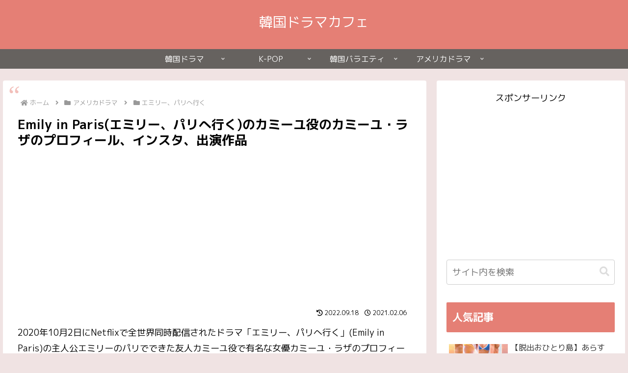

--- FILE ---
content_type: text/html; charset=utf-8
request_url: https://www.google.com/recaptcha/api2/aframe
body_size: 266
content:
<!DOCTYPE HTML><html><head><meta http-equiv="content-type" content="text/html; charset=UTF-8"></head><body><script nonce="aVJv3vo9fIHEnEFIkotEUw">/** Anti-fraud and anti-abuse applications only. See google.com/recaptcha */ try{var clients={'sodar':'https://pagead2.googlesyndication.com/pagead/sodar?'};window.addEventListener("message",function(a){try{if(a.source===window.parent){var b=JSON.parse(a.data);var c=clients[b['id']];if(c){var d=document.createElement('img');d.src=c+b['params']+'&rc='+(localStorage.getItem("rc::a")?sessionStorage.getItem("rc::b"):"");window.document.body.appendChild(d);sessionStorage.setItem("rc::e",parseInt(sessionStorage.getItem("rc::e")||0)+1);localStorage.setItem("rc::h",'1769668920153');}}}catch(b){}});window.parent.postMessage("_grecaptcha_ready", "*");}catch(b){}</script></body></html>